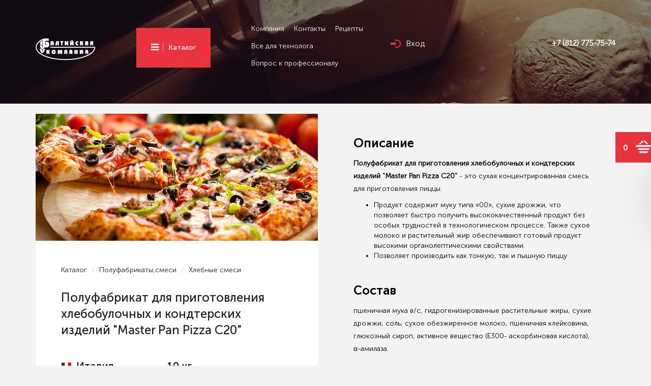

--- FILE ---
content_type: text/html; charset=UTF-8
request_url: http://b-k.spb.ru/catalog/polufabrikaty-smesi/khlebnye-smesi/polufabrikat-dlya-prigotovleniya-khlebobulochnykh-i-kondterskikh-izdeliy-master-pan-pizza-s20/
body_size: 9903
content:
<!DOCTYPE html>
<html lang="en">
<head>
    <meta charset="utf-8">
    <meta http-equiv="X-UA-Compatible" content="IE=edge">
    <meta name="description" content="">
    <meta name="author" content="">
    
    <title>Полуфабрикат для приготовления хлебобулочных и кондтерских изделий &quot;Master Pan Pizza С20&quot;</title>
    
    
    <meta http-equiv="Content-Type" content="text/html; charset=UTF-8" />
<meta name="robots" content="index, follow" />
<script type="text/javascript" data-skip-moving="true">(function(w, d, n) {var cl = "bx-core";var ht = d.documentElement;var htc = ht ? ht.className : undefined;if (htc === undefined || htc.indexOf(cl) !== -1){return;}var ua = n.userAgent;if (/(iPad;)|(iPhone;)/i.test(ua)){cl += " bx-ios";}else if (/Android/i.test(ua)){cl += " bx-android";}cl += (/(ipad|iphone|android|mobile|touch)/i.test(ua) ? " bx-touch" : " bx-no-touch");cl += w.devicePixelRatio && w.devicePixelRatio >= 2? " bx-retina": " bx-no-retina";var ieVersion = -1;if (/AppleWebKit/.test(ua)){cl += " bx-chrome";}else if ((ieVersion = getIeVersion()) > 0){cl += " bx-ie bx-ie" + ieVersion;if (ieVersion > 7 && ieVersion < 10 && !isDoctype()){cl += " bx-quirks";}}else if (/Opera/.test(ua)){cl += " bx-opera";}else if (/Gecko/.test(ua)){cl += " bx-firefox";}if (/Macintosh/i.test(ua)){cl += " bx-mac";}ht.className = htc ? htc + " " + cl : cl;function isDoctype(){if (d.compatMode){return d.compatMode == "CSS1Compat";}return d.documentElement && d.documentElement.clientHeight;}function getIeVersion(){if (/Opera/i.test(ua) || /Webkit/i.test(ua) || /Firefox/i.test(ua) || /Chrome/i.test(ua)){return -1;}var rv = -1;if (!!(w.MSStream) && !(w.ActiveXObject) && ("ActiveXObject" in w)){rv = 11;}else if (!!d.documentMode && d.documentMode >= 10){rv = 10;}else if (!!d.documentMode && d.documentMode >= 9){rv = 9;}else if (d.attachEvent && !/Opera/.test(ua)){rv = 8;}if (rv == -1 || rv == 8){var re;if (n.appName == "Microsoft Internet Explorer"){re = new RegExp("MSIE ([0-9]+[\.0-9]*)");if (re.exec(ua) != null){rv = parseFloat(RegExp.$1);}}else if (n.appName == "Netscape"){rv = 11;re = new RegExp("Trident/.*rv:([0-9]+[\.0-9]*)");if (re.exec(ua) != null){rv = parseFloat(RegExp.$1);}}}return rv;}})(window, document, navigator);</script>


<link href="/bitrix/cache/css/s1/bc_others/kernel_main/kernel_main.css?170006001448075" type="text/css"  rel="stylesheet" />
<link href="http://netdna.bootstrapcdn.com/font-awesome/4.2.0/css/font-awesome.min.css" type="text/css"  rel="stylesheet" />
<link href="/bitrix/cache/css/s1/bc_others/page_4fde7ada39e6b46a60b2a4ffb6452ee1/page_4fde7ada39e6b46a60b2a4ffb6452ee1.css?170006089913734" type="text/css"  rel="stylesheet" />
<link href="/bitrix/cache/css/s1/bc_others/template_d75219a714bdaaa9671d750581fbf5be/template_d75219a714bdaaa9671d750581fbf5be.css?1700059979230851" type="text/css"  data-template-style="true"  rel="stylesheet" />



<link rel="shortcut icon" href="/local/templates/bc_others/favicon.ico">



        
</head>
<body>    
        <div class="page-header">
        <div class="container">
            <a href="/" class="logo"></a>
            <div class="catalog-button">
                <a href="#" class="btn btn-default" data-toggle="modal" data-target="#catalog_modal">Каталог</a>
            </div>
            <div class="header-menu">
                	<a href="/about/">Компания</a>
	
	<a href="/contacts/">Контакты</a>
	
	<a href="/recipes/">Рецепты</a>
	
	<a href="/technologist/">Все для технолога</a>
	
	<a href="/questions/">Вопрос к профессионалу</a>
	
            </div>           
            <div class="user-auth">
                                    <a href="#" class="logout" data-toggle="modal" data-target="#authModal">Вход</a>
                            </div>
            <div class="user-menu">
                                   
			<span class='phone'>
			 +7 (812) 775-75-74     
			</span>
                            </div>                
        </div>
    </div>        
    <div class="content">
                <div class="basket_line">
            <div class="line">
                <span class="num">0</span>
                <a href="/personal/basket/">Перейти в корзину</a>
            </div>
            <div class="basket_line_box">
                <div class="overflow">
                    Вы еще не добавили ни один товар в корзину                                                                      
                </div>
            </div>
        </div>
        
    <div class="container">
    <div class="catalog-detail" id="">
        <div class="row">
            <div class="col-lg-4 col-md-6 col-xs-6">
                <div class="item_block">
                    <div class="item">
                                                    <div class="pic" style="background-image:url(/upload/resize_cache/iblock/be9/555_250_2/be9ea41b361037ded32f609455e7e6a6.jpg);"></div>
                                                <div class="content_block_50">
                            <ol class="breadcrumb">
                                <li><a href="/catalog/">Каталог</a></li>
                                                                                                            <li><a href="/catalog/polufabrikaty-smesi/">Полуфабрикаты,смеси</a></li>
                                                                                                                                                <li class="active"><a href="/catalog/polufabrikaty-smesi/khlebnye-smesi/">Хлебные смеси</a></li>
                                                                                                </ol>
                            <h1>
                                Полуфабрикат для приготовления хлебобулочных и кондтерских изделий &quot;Master Pan Pizza С20&quot;                            </h1>
                            <div class="country">
                                                                    <div class="img-thumbnail flag flag-icon-background flag-icon-it"></div> Италия                                                                <span class="weight">10 кг</span>
                            </div>
                                                            <div class="сompare">
                                                                            <a href="#add2basket" data-id="969" class="btn btn-default pull-left slide2basket add2basket"><i>+</i> В корзину</a>
                                                                                <div class="checkbox checkbox-default pull-left ">
                                            <input type="checkbox" class="compare_this" id="checkbox969" data-id="969">
                                            <label for="checkbox969">Сравнить <span>(0)</span></label>
                                        </div>
                                                                    </div>
                                                    </div>
                    </div>
                </div>
            </div>
            <div class="col-lg-8 col-md-6  col-xs-6">
                <div class="description">
                    <div class="row">
                                                                                                    <div class="col-lg-12 col-md-12">
                                                                    
                                    <div class="prop">
                                        <div class="title">Описание</div>
                                        <p><b>Полуфабрикат для приготовления хлебобулочных и кондтерских изделий "Master Pan Pizza С20"</b> - это сухая концентрированная смесь для приготовления пиццы.<br>
<ul>
	<li>Продукт содержит муку типа «00», сухие дрожжи, что позволяет быстро получить высококачественный продукт без особых трудностей в технологическом процессе. Также сухое молоко и растительный жир обеспечивают готовый продукт высокими органолептическими свойствами.<br>
 </li>
	<li>Позволяет производить как тонкую, так и пышную пиццу<br>
 </li>
</ul></p>
                                    </div>
                                                            </div>
                                                    <div class="col-lg-12 col-md-12">
                                                                    
                                    <div class="prop">
                                        <div class="title">Состав</div>
                                        <p>пшеничная мука в/с, гидрогенизированные растительные жиры, сухие дрожжи, соль, сухое обезжиренное молоко, пшеничная клейковина, глюкозный сироп, активное вещество (Е300- аскорбиновая кислота), α-амилаза.</p>
                                    </div>
                                                            </div>
                                                    <div class="col-lg-12 col-md-12">
                                                                    
                                    <div class="prop">
                                        <div class="title">Упаковка</div>
                                        <p>Крафт-мешок, масса нетто 10 кг</p>
                                    </div>
                                                            </div>
                                                    <div class="col-lg-12 col-md-12">
                                                                    
                                    <div class="prop">
                                        <div class="title">Физикохимические и микробиологические показатели</div>
                                        <p><br>
<table border="1" cellspacing="0" cellpadding="0">
<tbody>
<tr>
	<td>
		 ед. измер.
	</td>
	<td>
		 значение
	</td>
</tr>
<tr>
	<td>
		 Влажность
	</td>
	<td>
		 %
	</td>
	<td>
		 6-9<br>
 <br>
	</td>
</tr>
</tbody>
</table>
 <br></p>
                                    </div>
                                                            </div>
                                            </div>
                    <div class="row more hidden">
                                                    <div class="col-lg-12 col-md-12">
                                                                                                        <div class="prop">
                                        <div class="title">Пищевая ценность на 100гр</div>

                                        <p>434 кКал</p>
                                    </div>
                                                            </div>
                                                    <div class="col-lg-12 col-md-12">
                                                                                                        <div class="prop">
                                        <div class="title">Преимущества использования</div>

                                        <p>Используя хлебопекарные смеси, вы сможете избежать длительного технологического процесса, при этом получать хлеб постоянного качества с изумительным вкусом, соответствующей изделию структурой мякиша и золотистой хрустящей корочкой. Использование хлебных смесей очень удобно для небольших пекарен, ресторанов и кафе, так как может использоваться для производства хлебов методом глубокой заморозки.</p>
                                    </div>
                                                            </div>
                                                    <div class="col-lg-12 col-md-12">
                                                                                                        <div class="prop">
                                        <div class="title">Способы использования</div>

                                        <p><p>
	 Смесь для приготовления итальянской (тонкой) пиццы, 20% концентрации.
</p>
<p>
	 Используется для производства и с применением метода глубокой заморозки.
</p>
<ul>
	<li>Мастер Пан Пицца С20 - 200 гр.</li>
	<li>мука - 800 гр.</li>
	<li>вода - 600 гр.</li>
</ul></p>
                                    </div>
                                                            </div>
                                                    <div class="col-lg-12 col-md-12">
                                                                                                        <div class="prop">
                                        <div class="title">Дозировка</div>

                                        <p>концентрат 20 %</p>
                                    </div>
                                                            </div>
                                                    <div class="col-lg-12 col-md-12">
                                                                                                        <div class="prop">
                                        <div class="title">Хранение</div>

                                        <p>12 месяцев.</p>
                                    </div>
                                                            </div>
                                                    <div class="col-lg-12 col-md-12">
                                                                                                        <div class="prop">
                                        <div class="title">Производитель</div>

                                        <p>Master Martini.</p>
                                    </div>
                                                            </div>
                                            </div>
                                            <div class="more text-center">
                            <a href="#" class="showmoredescription">
                                Показать все<br /> <span class="glyphicon glyphicon-menu-down"></span>
                            </a>
                        </div>
                        <div class="more text-center hidden">
                            <a href="#" class="showmoredescription">
                                <span class="glyphicon glyphicon-menu-up"></span><br />
                                Скрыть                            </a>
                        </div>
                                    </div>
            </div>
        </div>
    </div>
</div>

<Br /><Br />

<div class="container">      
    <h1>Возможно, вас так же заинтересует</h1>
    <div class="catalog-list catalog-list-recommend">
    <div class="row">
                        <div class="item_block">
                    <div class="item">
                        <a class="absolute_link" href="/catalog/dekor/kunzhut/" ></a>
                        <div class="pic">
                                                            <img src="/upload/resize_cache/iblock/77b/268_88_2/77bbfa2affe83fc2bfe2e6e2abbe8a3b.jpg">
                                                    </div>
                        <div class="text">
                            <div class="prop">
                                <div class="name"><a href="javascript:void(0)" target="_blank" title="Кунжут">Кунжут</a></div>
                                <div class="country">
                                                                            <div class="img-thumbnail flag flag-icon-background flag-icon-in"></div>
                                        Индия                                                                        <span class="weight">25 кг</span>
                                </div>
                                <div class="country">
                                                                                                        </div>
                                                                                            </div>

                                                    </div>
                    </div>
                </div>
                                                <div class="item_block">
                    <div class="item">
                        <a class="absolute_link" href="/catalog/fruktovye_pripasy/makovaya-nachinka/" ></a>
                        <div class="pic">
                                                            <img src="/upload/resize_cache/iblock/917/268_88_2/9172e8dc1095c30353c72b6e3f605b4e.jpg">
                                                    </div>
                        <div class="text">
                            <div class="prop">
                                <div class="name"><a href="javascript:void(0)" target="_blank" title="Маковая начинка">Маковая начинка</a></div>
                                <div class="country">
                                                                            <div class="img-thumbnail flag flag-icon-background flag-icon-ru"></div>
                                        Россия                                                                        <span class="weight">15 кг</span>
                                </div>
                                <div class="country">
                                                                                                        </div>
                                                                                            </div>

                                                    </div>
                    </div>
                </div>
                                                <div class="item_block">
                    <div class="item">
                        <a class="absolute_link" href="/catalog/dekor/mastika-dlya-modelirovaniya-pasta-di-tsukkero/pasta-di-tsukkero-zheltaya/" ></a>
                        <div class="pic">
                                                            <img src="/upload/resize_cache/iblock/581/268_88_2/581b2870d8b82d31f924d57e16d56c8c.jpg">
                                                    </div>
                        <div class="text">
                            <div class="prop">
                                <div class="name"><a href="javascript:void(0)" target="_blank" title="Паста ди Цуккеро да Моделладжо для моделирования &quot;Желтая&quot;">Паста ди Цуккеро да Моделладжо для моделирования &quot;Желтая&quot;</a></div>
                                <div class="country">
                                                                            <div class="img-thumbnail flag flag-icon-background flag-icon-it"></div>
                                        Италия                                                                        <span class="weight">8 кг</span>
                                </div>
                                <div class="country">
                                                                                                        </div>
                                                                                            </div>

                                                    </div>
                    </div>
                </div>
                                                <div class="item_block">
                    <div class="item">
                        <a class="absolute_link" href="/catalog/dekor/mastika-dlya-obtyazhki-pasta-di-tsukkero/pasta-di-tsukkero-dlya-obtyazhki-krasnaya-/" ></a>
                        <div class="pic">
                                                            <img src="/upload/resize_cache/iblock/884/268_88_2/884f74ecbcc7f809886ffc5c62846209.jpg">
                                                    </div>
                        <div class="text">
                            <div class="prop">
                                <div class="name"><a href="javascript:void(0)" target="_blank" title="Паста ди Цуккеро да Копертура для обтяжки &quot;Красная&quot; ">Паста ди Цуккеро да Копертура для обтяжки &quot;Красная&quot; </a></div>
                                <div class="country">
                                                                            <div class="img-thumbnail flag flag-icon-background flag-icon-it"></div>
                                        Италия                                                                        <span class="weight">8 кг</span>
                                </div>
                                <div class="country">
                                                                                                        </div>
                                                                                            </div>

                                                    </div>
                    </div>
                </div>
                                                <div class="item_block">
                    <div class="item">
                        <a class="absolute_link" href="/catalog/maslo_zhirovaya_gruppa/margarin-dlya-sloenogo-testa/margarin-dlya-sloenogo-testa-m526n-5-2-ekolin/" ></a>
                        <div class="pic">
                                                            <img src="/upload/resize_cache/iblock/cb4/268_88_2/cb40492edd5ff6846363264f07787cf5.jpg">
                                                    </div>
                        <div class="text">
                            <div class="prop">
                                <div class="name"><a href="javascript:void(0)" target="_blank" title="Маргарин для слоеного теста М526Н 5*2 (эколин)">Маргарин для слоеного теста М526Н 5*2 (эколин)</a></div>
                                <div class="country">
                                                                            <div class="img-thumbnail flag flag-icon-background flag-icon-ru"></div>
                                        Россия                                                                        <span class="weight">10 кг</span>
                                </div>
                                <div class="country">
                                                                                                        </div>
                                                                                            </div>

                                                    </div>
                    </div>
                </div>
                                                <div class="item_block">
                    <div class="item">
                        <a class="absolute_link" href="/catalog/pryanosti_cpetsii_razrykhliteli/sakharnaya-pudra-termostabilnaya/" ></a>
                        <div class="pic">
                                                            <img src="/upload/resize_cache/iblock/32d/268_88_2/32d1f42f6c7d11b5ebf3aebe1847ba57.jpg">
                                                    </div>
                        <div class="text">
                            <div class="prop">
                                <div class="name"><a href="javascript:void(0)" target="_blank" title="Сахарная пудра (термостабильная)">Сахарная пудра (термостабильная)</a></div>
                                <div class="country">
                                                                            <div class="img-thumbnail flag flag-icon-background flag-icon-ru"></div>
                                        Россия                                                                        <span class="weight">10 кг</span>
                                </div>
                                <div class="country">
                                                                                                        </div>
                                                                                            </div>

                                                    </div>
                    </div>
                </div>
                                                <div class="item_block">
                    <div class="item">
                        <a class="absolute_link" href="/catalog/maslo_zhirovaya_gruppa/zhir-frityurnyy/zhir-frityurnyy-k601/" ></a>
                        <div class="pic">
                                                            <img src="/upload/resize_cache/iblock/23a/268_88_2/23a912a36e3546fa49c91b1fbe754640.jpg">
                                                    </div>
                        <div class="text">
                            <div class="prop">
                                <div class="name"><a href="javascript:void(0)" target="_blank" title="Жир хлебопекарный жидкий К601">Жир хлебопекарный жидкий К601</a></div>
                                <div class="country">
                                                                            <div class="img-thumbnail flag flag-icon-background flag-icon-ru"></div>
                                        Россия                                                                        <span class="weight">10 кг</span>
                                </div>
                                <div class="country">
                                                                                                        </div>
                                                                                            </div>

                                                    </div>
                    </div>
                </div>
                                                <div class="item_block">
                    <div class="item">
                        <a class="absolute_link" href="/catalog/sukhofrukty/chernosliv/" ></a>
                        <div class="pic">
                                                            <img src="/upload/resize_cache/iblock/c55/268_88_2/c5590d44ae827faa03b9c3c00f861fa2.jpg">
                                                    </div>
                        <div class="text">
                            <div class="prop">
                                <div class="name"><a href="javascript:void(0)" target="_blank" title="Чернослив">Чернослив</a></div>
                                <div class="country">
                                                                            <div class="img-thumbnail flag flag-icon-background flag-icon-ar"></div>
                                        Аргентина                                                                        <span class="weight">10 кг</span>
                                </div>
                                <div class="country">
                                                                                                        </div>
                                                                                            </div>

                                                    </div>
                    </div>
                </div>
                                                <div class="item_block">
                    <div class="item">
                        <a class="absolute_link" href="/catalog/kakao_produktsiya/shokolad-monetki/glazur-konditerskaya-svetlaya-diski/" ></a>
                        <div class="pic">
                                                            <img src="/upload/resize_cache/iblock/19e/268_88_2/19e70ebe95caf545e7f970881f48e45b.jpg">
                                                    </div>
                        <div class="text">
                            <div class="prop">
                                <div class="name"><a href="javascript:void(0)" target="_blank" title="Глазурь Кондитерская Светлая Диски">Глазурь Кондитерская Светлая Диски</a></div>
                                <div class="country">
                                                                            <div class="img-thumbnail flag flag-icon-background flag-icon-ru"></div>
                                        Россия                                                                        <span class="weight">25 кг</span>
                                </div>
                                <div class="country">
                                                                                                        </div>
                                                                                            </div>

                                                    </div>
                    </div>
                </div>
                                                <div class="item_block">
                    <div class="item">
                        <a class="absolute_link" href="/catalog/fruktovye_pripasy/limon/nachinka-det-limon-termostabilnaya-odoevskie-konservy/" ></a>
                        <div class="pic">
                                                            <img src="/upload/resize_cache/iblock/320/268_88_2/32075a0c5ce966f631ae5476d1b4a835.jpeg">
                                                    </div>
                        <div class="text">
                            <div class="prop">
                                <div class="name"><a href="javascript:void(0)" target="_blank" title="Начинка ДЭТ Лимон ">Начинка ДЭТ Лимон </a></div>
                                <div class="country">
                                                                            <div class="img-thumbnail flag flag-icon-background flag-icon-ru"></div>
                                        Россия                                                                        <span class="weight">13 кг</span>
                                </div>
                                <div class="country">
                                                                                                        </div>
                                                                                            </div>

                                                    </div>
                    </div>
                </div>
                                    </div>
</div>


	
</div> <br>  
            </div>    
    <footer class="footer">
        <div class="container"> 
            <div class="row">
                <div class="col-xs-9">
                    © b-k.spb.ru, 2026                          
                </div>
                <div class="col-xs-3">
                                            
                </div>
            </div>
        </div>
    </footer>
    <div class="modal fade" id="catalog_modal" tabindex="-1" role="dialog">
        <div class="modal-dialog">
            <div class="maxcontainer">
                <div class="content">                                                      
                    <div class="pull-right">
                        <div class="closes" data-dismiss="modal" ><span>&times;</span></div>                                                        
                    </div>
                    <div class="search pull-left">
                        <form action="/catalog/">
                            <input name="q" type="text" class="form-control" placeholder="Наименование или артикул">
                            <input type="submit" value="">
                        </form>
                    </div>                   
                    <div class="clearfix"></div>
                                        <div class="catalog_menu">
    <div class="row">
        <div class="col-xs-2 text-center">
            <div class="ico">
                <a href="/catalog/drozhzhi/" ><img src="/upload/uf/a73/a73e031d4238f31d52a37ce628ad1ea4.svg" /></a>
            </div>
            <a href="/catalog/drozhzhi/" class="catalog_ico bread">Дрожжи</a>
        </div>		
        <div class="col-xs-2 text-center">
            <div class="ico">
                <a href="/catalog/uluchshiteli/" ><img src="/upload/uf/420/4205721233c72a9e7a51a15b78e9692d.svg" /></a>
            </div>
            <a href="/catalog/uluchshiteli/" class="catalog_ico bread">Улучшители</a>
        </div>		
        <div class="col-xs-2 text-center">
            <div class="ico">
                <a href="/catalog/maslo_zhirovaya_gruppa/" ><img src="/upload/uf/8ae/8aed34ab4f626782841e36dfebddddb7.svg" /></a>
            </div>
            <a href="/catalog/maslo_zhirovaya_gruppa/" class="catalog_ico bread">Масло-жировая группа</a>
        </div>		
        <div class="col-xs-2 text-center">
            <div class="ico">
                <a href="/catalog/fruktovye_pripasy/" ><img src="/upload/uf/5da/5da3b25c93171b1d1b61358c7b5030ba.svg" /></a>
            </div>
            <a href="/catalog/fruktovye_pripasy/" class="catalog_ico bread">Начинки</a>
        </div>		
        <div class="col-xs-2 text-center">
            <div class="ico">
                <a href="/catalog/sukhofrukty/" ><img src="/upload/uf/80e/80e6bcca4579375fb3f336ac65920b2a.svg" /></a>
            </div>
            <a href="/catalog/sukhofrukty/" class="catalog_ico bread">Сухофрукты,орехи</a>
        </div>		
        <div class="col-xs-2 text-center">
            <div class="ico">
                <a href="/catalog/semena/" ><img src="/upload/uf/f9a/f9a4a9d3528612de74de19e4382b6f59.svg" /></a>
            </div>
            <a href="/catalog/semena/" class="catalog_ico bread">Семена</a>
        </div>		
        <div class="col-xs-2 text-center">
            <div class="ico">
                <a href="/catalog/kakao_produktsiya/" ><img src="/upload/uf/5be/5bea682e089d7a77df2699b9a9fd261e.svg" /></a>
            </div>
            <a href="/catalog/kakao_produktsiya/" class="catalog_ico bread">Какао продукция</a>
        </div>		
        <div class="col-xs-2 text-center">
            <div class="ico">
                <a href="/catalog/krakhmalloprodukty/" ><img src="/upload/uf/5b6/5b6b79a8a544e6871fcbd52e4c6f6370.svg" /></a>
            </div>
            <a href="/catalog/krakhmalloprodukty/" class="catalog_ico bread">Крахмаллопродукты</a>
        </div>		
        <div class="col-xs-2 text-center">
            <div class="ico">
                <a href="/catalog/molochnaya_gruppa/" ><img src="/upload/uf/cd9/cd9df8f59014ec1485804e1b666f81b3.svg" /></a>
            </div>
            <a href="/catalog/molochnaya_gruppa/" class="catalog_ico bread">Молочная группа</a>
        </div>		
        <div class="col-xs-2 text-center">
            <div class="ico">
                <a href="/catalog/dekor/" ><img src="/upload/uf/bb9/bb97f5e4df5b6377f70698b9b95f6766.svg" /></a>
            </div>
            <a href="/catalog/dekor/" class="catalog_ico bread">Декор</a>
        </div>		
        <div class="col-xs-2 text-center">
            <div class="ico">
                <a href="/catalog/pryanosti_cpetsii_razrykhliteli/" ><img src="/upload/uf/f75/f75145f54d2a067ba9f966b75f3b535c.svg" /></a>
            </div>
            <a href="/catalog/pryanosti_cpetsii_razrykhliteli/" class="catalog_ico bread">Пищевые добавки,пряности, cпеции</a>
        </div>		
        <div class="col-xs-2 text-center">
            <div class="ico">
                <a href="/catalog/dopolnitelnye-ingredienty/" ><img src="/upload/uf/c46/c46f726909bc9eb7d38dab121d77e251.svg" /></a>
            </div>
            <a href="/catalog/dopolnitelnye-ingredienty/" class="catalog_ico bread">Консерванты, эмульгаторы</a>
        </div>		
        <div class="col-xs-2 text-center">
            <div class="ico">
                <a href="/catalog/polufabrikaty-smesi/" ><img src="/upload/uf/4bb/4bb29c7cbc5541b2d58114351afd6903.svg" /></a>
            </div>
            <a href="/catalog/polufabrikaty-smesi/" class="catalog_ico bread">Полуфабрикаты,смеси</a>
        </div>		
        <div class="col-xs-2 text-center">
            <a href="/catalog/" class="catalog_ico goto">Перейти в каталог</a>
        </div>
    </div>
</div>
 
                </div>
            </div> 
        </div>
    </div>
    <div class="modal fade" id="authModal" tabindex="-1" role="dialog">
        <div class="modal-dialog">
            <div class="modal-content">
                <div class="closes" data-dismiss="modal"><span>×</span></div>                
                <div class="modal-body">                
                    <div class="ajax_form">
        <div class="title">Вход</div>
        
    
    <form name="system_auth_form6zOYVN" method="post" target="_top" action="/auth/?login=yes">            
                <input type="hidden" name="backurl" value="/catalog/polufabrikaty-smesi/khlebnye-smesi/polufabrikat-dlya-prigotovleniya-khlebobulochnykh-i-kondterskikh-izdeliy-master-pan-pizza-s20/" />
                    <input type="hidden" name="sessid" id="sessid_5" value="53c0e4fd515ef4205e2548c2168fdadc" />            <input type="hidden" name="AUTH_FORM" value="Y" />
            <input type="hidden" name="TYPE" value="AUTH" />
            <div class="form-group">            
                <input type="text" class="form-control" placeholder="Логин" name="USER_LOGIN" maxlength="255" value="" />
            </div>            
            <div class="form-group end">
                <input class="form-control" placeholder="Пароль" type="password" name="USER_PASSWORD" maxlength="255" />
            </div>                        
            <div class="form-group">
                <input type="checkbox" id="USER_REMEMBER" name="USER_REMEMBER" value="Y" />
                <label for="USER_REMEMBER">&nbsp;Запомнить меня на этом компьютере</label>                
            </div>     
                       
            <div class="form-group text-center">
                <input type="hidden" value="Войти" name="Login" /> 
                <input type="submit" class="btn btn-default" name="Login" value="Войти"/>
            </div>
            <div class="form-group">
                            <noindex>                    
                    <a class="forget" style="margin:0px;font-size:14px;" href="/catalog/polufabrikaty-smesi/khlebnye-smesi/polufabrikat-dlya-prigotovleniya-khlebobulochnykh-i-kondterskikh-izdeliy-master-pan-pizza-s20/?forgot_password=yes&amp;backurl=%2Fcatalog%2Fpolufabrikaty-smesi%2Fkhlebnye-smesi%2Fpolufabrikat-dlya-prigotovleniya-khlebobulochnykh-i-kondterskikh-izdeliy-master-pan-pizza-s20%2F" rel="nofollow">Забыли свой пароль?</a>                                        
                </noindex>
                        <br />
            <a class="" href="/catalog/polufabrikaty-smesi/khlebnye-smesi/polufabrikat-dlya-prigotovleniya-khlebobulochnykh-i-kondterskikh-izdeliy-master-pan-pizza-s20/?register=yes&amp;backurl=%2Fcatalog%2Fpolufabrikaty-smesi%2Fkhlebnye-smesi%2Fpolufabrikat-dlya-prigotovleniya-khlebobulochnykh-i-kondterskikh-izdeliy-master-pan-pizza-s20%2F" rel="nofollow">Регистрация</a>      
            </div>
    </form>
                    
    </div>
 
                </div>
            </div>
        </div>
    </div>
<!-- Yandex.Metrika counter -->  <noscript><div><img src="https://mc.yandex.ru/watch/41864409" style="position:absolute; left:-9999px;" alt="" /></div></noscript> <!-- /Yandex.Metrika counter -->
<script type="text/javascript">if(!window.BX)window.BX={message:function(mess){if(typeof mess=='object') for(var i in mess) BX.message[i]=mess[i]; return true;}};</script>
<script type="text/javascript">(window.BX||top.BX).message({'JS_CORE_LOADING':'Загрузка...','JS_CORE_NO_DATA':'- Нет данных -','JS_CORE_WINDOW_CLOSE':'Закрыть','JS_CORE_WINDOW_EXPAND':'Развернуть','JS_CORE_WINDOW_NARROW':'Свернуть в окно','JS_CORE_WINDOW_SAVE':'Сохранить','JS_CORE_WINDOW_CANCEL':'Отменить','JS_CORE_WINDOW_CONTINUE':'Продолжить','JS_CORE_H':'ч','JS_CORE_M':'м','JS_CORE_S':'с','JSADM_AI_HIDE_EXTRA':'Скрыть лишние','JSADM_AI_ALL_NOTIF':'Показать все','JSADM_AUTH_REQ':'Требуется авторизация!','JS_CORE_WINDOW_AUTH':'Войти','JS_CORE_IMAGE_FULL':'Полный размер'});</script>
<script type="text/javascript">(window.BX||top.BX).message({'LANGUAGE_ID':'ru','FORMAT_DATE':'DD.MM.YYYY','FORMAT_DATETIME':'DD.MM.YYYY HH:MI:SS','COOKIE_PREFIX':'BITRIX_SM','SERVER_TZ_OFFSET':'10800','SITE_ID':'s1','SITE_DIR':'/','USER_ID':'','SERVER_TIME':'1769750301','USER_TZ_OFFSET':'0','USER_TZ_AUTO':'Y','bitrix_sessid':'53c0e4fd515ef4205e2548c2168fdadc'});</script><script type="text/javascript" src="/bitrix/cache/js/s1/bc_others/kernel_main/kernel_main.js?1700061867277796"></script>
<script type="text/javascript" src="//code.jquery.com/jquery-1.12.0.min.js"></script>
<script type="text/javascript" src="//code.jquery.com/jquery-migrate-1.2.1.min.js"></script>
<script type="text/javascript">BX.setJSList(['/bitrix/js/main/core/core.js?170005870470997','/bitrix/js/main/core/core_ajax.js?170005870420978','/bitrix/js/main/json/json2.min.js?17000587043467','/bitrix/js/main/core/core_ls.js?17000587047365','/bitrix/js/main/session.js?17000587042511','/bitrix/js/main/core/core_window.js?170005870474754','/bitrix/js/main/core/core_popup.js?170005870431170','/bitrix/js/main/core/core_date.js?170005870434276','/bitrix/js/main/utils.js?170005870419858','/bitrix/js/main/core/core_fx.js?17000587049592','/local/templates/bc_others/components/bitrix/news.list/recipe-list/script.js?1700058700617','/local/templates/bc_others/js/slick-1.6.0/slick/slick.min.js?170005870041953','/local/templates/bc_others/js/bootstrap.min.js?170005870036868','/local/templates/bc_others/js/script.js?170005870033174','/local/templates/bc_others/js/jquery.inputmask.js?1700058700122150']); </script>
<script type="text/javascript">BX.setCSSList(['/bitrix/js/main/core/css/core.css?17000587042854','/bitrix/js/main/core/css/core_popup.css?170005870433075','/bitrix/js/main/core/css/core_date.css?17000587049689','/local/templates/bc_others/components/bitrix/catalog/catalog/style.css?17000587001949','/local/templates/bc_others/components/bitrix/catalog/catalog/bitrix/catalog.element/.default/styles.css?1700058700782','/local/templates/bc_others/components/bitrix/news.list/recipe-list/style.css?17000587001044','/local/templates/bc_others/js/slick-1.6.0/slick/slick.css?17000587001729','/local/templates/bc_others/js/slick-1.6.0/slick/slick-theme.css?17000587003145','/local/templates/bc_others/components/bitrix/catalog/catalog/bitrix/catalog.section/recommend/style.css?17000587003483','/local/templates/bc_others/css/bootstrap.min.css?1700058700122280','/local/templates/bc_others/css/checkbox.css?17000587008910','/local/templates/bc_others/css/style.css?170005870047734','/local/templates/bc_others/css/flag-icon.min.css?170005870033205','/local/templates/bc_others/components/bitrix/sale.basket.basket.small/basket_line/style.css?1700058700329','/local/templates/bc_others/styles.css?170005870092','/local/templates/bc_others/template_styles.css?1700058700731']); </script>
<script type="text/javascript">
					(function () {
						"use strict";

						var counter = function ()
						{
							var cookie = (function (name) {
								var parts = ("; " + document.cookie).split("; " + name + "=");
								if (parts.length == 2) {
									try {return JSON.parse(decodeURIComponent(parts.pop().split(";").shift()));}
									catch (e) {}
								}
							})("BITRIX_CONVERSION_CONTEXT_s1");

							if (! cookie || cookie.EXPIRE < BX.message("SERVER_TIME"))
							{
								var request = new XMLHttpRequest();
								request.open("POST", "/bitrix/tools/conversion/ajax_counter.php", true);
								request.setRequestHeader("Content-type", "application/x-www-form-urlencoded");
								request.send(
									"SITE_ID="      + encodeURIComponent(BX.message("SITE_ID")) + "&" +
									"sessid="       + encodeURIComponent(BX.bitrix_sessid())    + "&" +
									"HTTP_REFERER=" + encodeURIComponent(document.referrer)
								);
							}
						};

						if (window.frameRequestStart === true)
							BX.addCustomEvent("onFrameDataReceived", counter);
						else
							BX.ready(counter);
					})();
				</script>
<script type="text/javascript" src="/bitrix/cache/js/s1/bc_others/template_ec5a5ef0475451183e3652eb3e87d779/template_ec5a5ef0475451183e3652eb3e87d779.js?1700059979193043"></script>
<script type="text/javascript" src="/bitrix/cache/js/s1/bc_others/page_c895a75fd48e554304dbfc96a4ec45c5/page_c895a75fd48e554304dbfc96a4ec45c5.js?170006089943272"></script>

<script>    
$(function(){    
    });
</script><script>    
$(function(){
    compare_count = 0;
    });
</script><script>
        function success_authorize(a,b)
        {
            if (!b)
            {                                
                location.reload();                
            }
        }
    </script><script type="text/javascript">
                try{document.form_auth.USER_LOGIN.focus();}catch(e){}
            </script><script type="text/javascript"> (function (d, w, c) { (w[c] = w[c] || []).push(function() { try { w.yaCounter41864409 = new Ya.Metrika({ id:41864409, clickmap:true, trackLinks:true, accurateTrackBounce:true, webvisor:true }); } catch(e) { } }); var n = d.getElementsByTagName("script")[0], s = d.createElement("script"), f = function () { n.parentNode.insertBefore(s, n); }; s.type = "text/javascript"; s.async = true; s.src = "https://mc.yandex.ru/metrika/watch.js"; if (w.opera == "[object Opera]") { d.addEventListener("DOMContentLoaded", f, false); } else { f(); } })(document, window, "yandex_metrika_callbacks"); </script></body>
</html>

--- FILE ---
content_type: text/css
request_url: http://b-k.spb.ru/bitrix/cache/css/s1/bc_others/page_4fde7ada39e6b46a60b2a4ffb6452ee1/page_4fde7ada39e6b46a60b2a4ffb6452ee1.css?170006089913734
body_size: 3428
content:


/* Start:/local/templates/bc_others/components/bitrix/catalog/catalog/style.css?17000587001949*/
.catalog-detail .pic {
    overflow: hidden; 
    height: 250px;
    background-size: cover;
    background-position: 50% 50%;
}
.catalog-detail .pic img {width:100%;}
/*.catalog-list .item_block,
.catalog-list .item,
.absolute_link
{
    width: 250px !important;
}
.catalog-list .item:hover .pic {
    height: 130px !important;
}
.catalog-list .item,.catalog-list .item_block {
    height: 340px !important;
}
.catalog-list .item .pic {
    height: 120px !important;
    width: 300px !important;
}
.catalog-list .item .pic img {
    width: 300px !important;
}
.catalog-list .item:hover {
    width: 280px !important;
    height:450px !important;
}
.catalog-list .item .text {
    padding: 20px !important;
}
.catalog-list .item:hover .text {
    padding-left: 30px !important;
}
.catalog-list .item:hover .сompare {
    margin-left: -40px !important;
    margin-top: 27px !important;
    height: 70px !important;
}
.catalog-list .сompare .checkbox {
    padding-top: 16px !important;
}
.btn {
    padding: 24px 28px !important;
}
.catalog-list .сompare {
    margin: 0px -20px !important;
}
.catalog-detail .pic {
    overflow: hidden; 
    height: 250px;
    background-size: cover;
    background-position: 50% 50%;
}
.catalog-detail .pic img {width:100%;}
.grid{}
.grid .bx_content_section{
	margin-bottom: 15px;
}
.grid .bx_sidebar{
	margin-bottom: 15px;
}


.grid2x1{}
.grid2x1 .bx_content_section{
	float: left;
	width: 66%;
	margin-bottom: 15px;
}
.grid2x1 .bx_sidebar{
	float: right;
	width: 33%;
	margin-bottom: 15px;
	padding-left: 5%;
	-webkit-box-sizing:border-box;
	-moz-box-sizing:border-box;
	box-sizing:border-box;
}
@media (max-width:960px){
	.grid2x1 .bx_sidebar{
		padding-left: 4%;
	}
}
@media (max-width:640px) {
	.grid2x1 .bx_content_section,
	.grid2x1 .bx_sidebar{
		width: 100%;
		float: none;
	}
	.grid2x1 .bx_sidebar{
		padding-left: 3%;
	}
}
@media (max-width:479px){
	.grid2x1 .bx_sidebar{
		padding-left: 1%;
	}

}*/
/* End */


/* Start:/local/templates/bc_others/components/bitrix/catalog/catalog/bitrix/catalog.element/.default/styles.css?1700058700782*/
.offers-item {
	min-height: 70px;
	margin-bottom: 15px;
}
.offers-item a:hover {
	box-shadow: rgba(0,0,0,0.2) 0px 0px 17px 2px;
}
.offers-item a {
	padding: 15px 0;
	text-align: center;
	display: block;
	background: white;
	min-height: 90px;
}
.offers-list{margin-bottom:30px;}
.row.offers-wrap{margin-left:0px;}
.title-wrap{margin-bottom: 10px;}
.title-wrap .title{
	display: inline-block;
}
.title-wrap a{
	margin-left: 15px;
	color: #e9343f;
	font-size: 15px;
}

.catalog-detail .сompare .price {
	font-size: 20px;
	padding: 24px 0;
	margin-left: 16px;
}

.catalog-detail .сompare .checkbox {
	margin-left: auto !important;
	right: -30px;
}

.catalog-detail .сompare .price .price-measure {
	color: rgb(233, 52, 63);
	font-size: 14px;
}
/* End */


/* Start:/local/templates/bc_others/components/bitrix/news.list/recipe-list/style.css?17000587001044*/
.goods-recipe {
    width: 1310px;
    margin: 0 auto 50px;
}

.goods-recipe .recipe {
    position: relative;
    margin: 0 auto;
	width: 230px;
    height: 228px;
}

.goods-recipe .recipe > a {
    position: absolute;
    display: block;
    top: 0;
    right: 0;
    bottom: 0;
    left: 0;
}

.goods-recipe .recipe .pseudo-table {
    background: #fff;
    width: 100%;
    height: 70px;
}

.goods-recipe .recipe .pseudo-table .pseudo-td {
    vertical-align: middle;
    text-align: center;
    font-size: 14px;
    font-family: 'MuseoSansCyrl-700';
    padding: 0 20px;
}

.goods-recipe .fa-angle-right,
.goods-recipe .fa-angle-left {
    position: absolute;
    top: 50%;
    margin-top: -20px;
    display: block;
    width: 15px;
    height: 40px;
    font-size: 40px;
}

.goods-recipe .fa-angle-right {
    right: -25px;
}

.goods-recipe .fa-angle-left {
    left: -25px;
}

@media (max-width: 1599px) {
    .goods-recipe {
        width: 1045px;
    }
}

@media (max-width: 1200px) {
    .goods-recipe {
        width: 790px;
    }
}
/* End */


/* Start:/local/templates/bc_others/js/slick-1.6.0/slick/slick.css?17000587001729*/
/* Slider */
.slick-slider
{
    position: relative;

    display: block;
    box-sizing: border-box;

    -webkit-user-select: none;
       -moz-user-select: none;
        -ms-user-select: none;
            user-select: none;

    -webkit-touch-callout: none;
    -khtml-user-select: none;
    -ms-touch-action: pan-y;
        touch-action: pan-y;
    -webkit-tap-highlight-color: transparent;
}

.slick-list
{
    position: relative;

    display: block;
    overflow: hidden;

    margin: 0;
    padding: 0;
}
.slick-list:focus
{
    outline: none;
}
.slick-list.dragging
{
    cursor: pointer;
    cursor: hand;
}

.slick-slider .slick-track,
.slick-slider .slick-list
{
    -webkit-transform: translate3d(0, 0, 0);
       -moz-transform: translate3d(0, 0, 0);
        -ms-transform: translate3d(0, 0, 0);
         -o-transform: translate3d(0, 0, 0);
            transform: translate3d(0, 0, 0);
}

.slick-track
{
    position: relative;
    top: 0;
    left: 0;

    display: block;
}
.slick-track:before,
.slick-track:after
{
    display: table;

    content: '';
}
.slick-track:after
{
    clear: both;
}
.slick-loading .slick-track
{
    visibility: hidden;
}

.slick-slide
{
    display: none;
    float: left;

    height: 100%;
    min-height: 1px;
}
[dir='rtl'] .slick-slide
{
    float: right;
}
.slick-slide img
{
    display: block;
}
.slick-slide.slick-loading img
{
    display: none;
}
.slick-slide.dragging img
{
    pointer-events: none;
}
.slick-initialized .slick-slide
{
    display: block;
}
.slick-loading .slick-slide
{
    visibility: hidden;
}
.slick-vertical .slick-slide
{
    display: block;

    height: auto;

    border: 1px solid transparent;
}
.slick-arrow.slick-hidden {
    display: none;
}

/* End */


/* Start:/local/templates/bc_others/js/slick-1.6.0/slick/slick-theme.css?17000587003145*/
@charset 'UTF-8';
/* Slider */
.slick-loading .slick-list
{
    background: #fff url('/local/templates/bc_others/js/slick-1.6.0/slick/./ajax-loader.gif') center center no-repeat;
}

/* Icons */
@font-face
{
    font-family: 'slick';
    font-weight: normal;
    font-style: normal;

    src: url('/local/templates/bc_others/js/slick-1.6.0/slick/./fonts/slick.eot');
    src: url('/local/templates/bc_others/js/slick-1.6.0/slick/./fonts/slick.eot?#iefix') format('embedded-opentype'), url('/local/templates/bc_others/js/slick-1.6.0/slick/./fonts/slick.woff') format('woff'), url('/local/templates/bc_others/js/slick-1.6.0/slick/./fonts/slick.ttf') format('truetype'), url('/local/templates/bc_others/js/slick-1.6.0/slick/./fonts/slick.svg#slick') format('svg');
}
/* Arrows */
.slick-prev,
.slick-next
{
    font-size: 0;
    line-height: 0;

    position: absolute;
    top: 50%;

    display: block;

    width: 20px;
    height: 20px;
    padding: 0;
    -webkit-transform: translate(0, -50%);
    -ms-transform: translate(0, -50%);
    transform: translate(0, -50%);

    cursor: pointer;

    color: transparent;
    border: none;
    outline: none;
    background: transparent;
}
.slick-prev:hover,
.slick-prev:focus,
.slick-next:hover,
.slick-next:focus
{
    color: transparent;
    outline: none;
    background: transparent;
}
.slick-prev:hover:before,
.slick-prev:focus:before,
.slick-next:hover:before,
.slick-next:focus:before
{
    opacity: 1;
}
.slick-prev.slick-disabled:before,
.slick-next.slick-disabled:before
{
    opacity: .25;
}

.slick-prev:before,
.slick-next:before
{
    font-family: 'slick';
    font-size: 20px;
    line-height: 1;

    opacity: .75;
    color: white;

    -webkit-font-smoothing: antialiased;
    -moz-osx-font-smoothing: grayscale;
}

.slick-prev
{
    left: -25px;
}
[dir='rtl'] .slick-prev
{
    right: -25px;
    left: auto;
}
.slick-prev:before
{
    content: '←';
}
[dir='rtl'] .slick-prev:before
{
    content: '→';
}

.slick-next
{
    right: -25px;
}
[dir='rtl'] .slick-next
{
    right: auto;
    left: -25px;
}
.slick-next:before
{
    content: '→';
}
[dir='rtl'] .slick-next:before
{
    content: '←';
}

/* Dots */
.slick-dotted.slick-slider
{
    margin-bottom: 30px;
}

.slick-dots
{
    position: absolute;
    bottom: -25px;

    display: block;

    width: 100%;
    padding: 0;
    margin: 0;

    list-style: none;

    text-align: center;
}
.slick-dots li
{
    position: relative;

    display: inline-block;

    width: 20px;
    height: 20px;
    margin: 0 5px;
    padding: 0;

    cursor: pointer;
}
.slick-dots li button
{
    font-size: 0;
    line-height: 0;

    display: block;

    width: 20px;
    height: 20px;
    padding: 5px;

    cursor: pointer;

    color: transparent;
    border: 0;
    outline: none;
    background: transparent;
}
.slick-dots li button:hover,
.slick-dots li button:focus
{
    outline: none;
}
.slick-dots li button:hover:before,
.slick-dots li button:focus:before
{
    opacity: 1;
}
.slick-dots li button:before
{
    font-family: 'slick';
    font-size: 6px;
    line-height: 20px;

    position: absolute;
    top: 0;
    left: 0;

    width: 20px;
    height: 20px;

    content: '•';
    text-align: center;

    opacity: .25;
    color: black;

    -webkit-font-smoothing: antialiased;
    -moz-osx-font-smoothing: grayscale;
}
.slick-dots li.slick-active button:before
{
    opacity: .75;
    color: black;
}

/* End */


/* Start:/local/templates/bc_others/components/bitrix/catalog/catalog/bitrix/catalog.section/recommend/style.css?17000587003483*/
.catalog-list.catalog-list-recommend .item_block,
.catalog-list.catalog-list-recommend .item_block .item {
    width: 228px;
    height: 278px;
}

.catalog-list.catalog-list-recommend {
    text-align: center;
}

.catalog-list.catalog-list-recommend .item_block {
    float: none;
    display: inline-block;
    text-align: left;
    vertical-align: top;
}

.catalog-list.catalog-list-recommend .item_block .item:hover {
    width: 248px;
    height: 298px;
    top: -20px;
}

.catalog-list.catalog-list-recommend .item_block .absolute_link {
    width: 248px;
    height: 248px;
}

.catalog-list.catalog-list-recommend .item .pic {
    margin-left: -20px;
}

.catalog-list.catalog-list-recommend .item .pic,
.catalog-list.catalog-list-recommend .item:hover .pic {
    width: 268px;
    height: 88px;
}

.catalog-list.catalog-list-recommend .item:hover .pic {
    margin-left: -10px;
}

.catalog-list.catalog-list-recommend .item .text,
.catalog-list.catalog-list-recommend .item:hover .text {
    padding: 29px;
    padding-left: 29px;
}

.catalog-list.catalog-list-recommend .item .pic img {
    margin-top: 0;
    margin-left: 0;
}

.catalog-list.catalog-list-recommend .item:hover .pic img {
    margin-top: 0;
    margin-left: 0;
}

.catalog-list.catalog-list-recommend .item .name {
    font-size: 12px;
}

.catalog-list.catalog-list-recommend .item .country {
    margin-top: 10px;
    margin-bottom: 10px;
    font-size: 12px;
}

.catalog-list.catalog-list-recommend .item .country .flag {
    width: 15px;
    height: 11px;
    top: 1px;
}

.catalog-list.catalog-list-recommend .item .prop {
    height: auto;
}

.catalog-list.catalog-list-recommend .item .сompare {
    position: absolute;
    bottom: 0;
    opacity: 0;
    margin: 0 -29px;
    width: 248px;
    height: 50px;
}

.catalog-list.catalog-list-recommend .item .сompare .btn {
    padding: 16px 14px;
    font-size: 12px;
}

.catalog-list.catalog-list-recommend .item:hover .сompare {
    opacity: 1;
    margin-left: -29px;
}

.catalog-list.catalog-list-recommend .quantity {
    margin-left: -12px;
    height: 50px;
}

.catalog-list.catalog-list-recommend .quantity a {
    color: #e9343f;
    font-size: 20px;
    display: block;
    float: left;
    padding-bottom: 1px;
    margin: 0;
    border-bottom: 1px solid rgba(255,255,255,0.4);
    text-transform: uppercase;
    height: 50px;
    line-height: 50px;
}

.catalog-list.catalog-list-recommend .quantity .input-group {
    width: 66px;
    height: 50px;
    float: left;
}

.catalog-list.catalog-list-recommend .quantity input {
    background: #f3f3f3;
    border: 0px;
    border-radius: 0px;
    box-shadow: none;
    height: 50px;
    width: 60px;
    padding-right: 5px;
    padding-left: 5px;
    text-align: center;
}

.catalog-list.catalog-list-recommend .quantity .input-group-addon {
    padding: 0 7px;
    padding-left: 0px;
    font-size: 14px;
    font-weight: 400;
    line-height: 50px;
    color: #b0b0b0;
    text-align: center;
    background-color: #f3f3f3;
    border: 0px;
    border-radius: 0px;
    height: 38px;
}

.catalog-list.catalog-list-recommend .item_block .item .price {
    display: block;
    margin-top: 5px;
    font-size: 16px;
    color: #e9343f;
}

.catalog-list.catalog-list-recommend .item_block .item .price .price-measure {
    font-size: 14px;
}
/* End */
/* /local/templates/bc_others/components/bitrix/catalog/catalog/style.css?17000587001949 */
/* /local/templates/bc_others/components/bitrix/catalog/catalog/bitrix/catalog.element/.default/styles.css?1700058700782 */
/* /local/templates/bc_others/components/bitrix/news.list/recipe-list/style.css?17000587001044 */
/* /local/templates/bc_others/js/slick-1.6.0/slick/slick.css?17000587001729 */
/* /local/templates/bc_others/js/slick-1.6.0/slick/slick-theme.css?17000587003145 */
/* /local/templates/bc_others/components/bitrix/catalog/catalog/bitrix/catalog.section/recommend/style.css?17000587003483 */


--- FILE ---
content_type: image/svg+xml
request_url: http://b-k.spb.ru/upload/uf/f9a/f9a4a9d3528612de74de19e4382b6f59.svg
body_size: 2885
content:
<?xml version="1.0" encoding="iso-8859-1"?>
<!-- Generator: Adobe Illustrator 15.0.0, SVG Export Plug-In . SVG Version: 6.00 Build 0)  -->
<!DOCTYPE svg PUBLIC "-//W3C//DTD SVG 1.1//EN" "http://www.w3.org/Graphics/SVG/1.1/DTD/svg11.dtd">
<svg version="1.1" id="Layer_1" xmlns="http://www.w3.org/2000/svg" xmlns:xlink="http://www.w3.org/1999/xlink" x="0px" y="0px"
	 width="100px" height="100px" viewBox="0 0 100 100" style="enable-background:new 0 0 100 100;" xml:space="preserve">
<g>
	<path style="fill:#929497;" d="M83.209,27.331L26.85,14.71L16.791,59.627l44.917,10.058l0.331-1.479
		c1.036-4.625,5.221-7.981,9.952-7.981c0.749,0,1.503,0.084,2.241,0.25l1.48,0.331L83.209,27.331z M73.396,57.266
		c-0.468-0.05-0.937-0.075-1.405-0.075c-5.627,0-10.66,3.659-12.495,8.891l-31.453-7.044L35.33,26.5l-2.961-0.663l-7.287,32.537
		l-4.668-1.045l8.733-38.996l42.809,9.587L66.24,53.45l2.961,0.662l5.716-25.529l4.669,1.045L73.396,57.266z"/>
	<path style="fill:#929497;" d="M67.059,39.388l-0.776-0.823c-0.202-0.213-4.995-5.217-10.6-5.217c-0.357,0-0.715,0.021-1.065,0.061
		c-0.412,0.049-0.817,0.093-1.217,0.136c-3.214,0.347-6.249,0.675-7.966,2.826c-0.488,0.612-0.828,1.336-1.032,2.167
		c-1.598,0.56-2.914,1.914-3.992,4.101c-1.101,2.229-1.361,4.106-0.798,5.742c0.895,2.602,3.644,3.929,6.554,5.334
		c0.362,0.175,0.73,0.353,1.103,0.536c1.371,0.677,2.957,1.02,4.709,1.02c4.108,0,7.852-1.884,8.008-1.964l1.009-0.515l-0.205-1.112
		c-0.03-0.163-0.419-2.171-1.485-4.47c4.339-2.003,7.052-6.606,7.188-6.842L67.059,39.388z M57.516,51.075
		c-1.236,0.482-3.36,1.161-5.538,1.161c-1.283,0-2.416-0.238-3.366-0.707c-0.38-0.188-0.757-0.369-1.126-0.547
		c-2.425-1.172-4.521-2.184-5.005-3.59c-0.287-0.83-0.073-1.947,0.649-3.413c0.4-0.812,0.789-1.377,1.154-1.775
		c0.551,4.335,2.72,6.359,6.818,6.359c1.247,0,2.59-0.168,4.01-0.346c0.398-0.05,0.804-0.101,1.216-0.148
		c0.008-0.001,0.015-0.003,0.022-0.003C56.91,49.194,57.288,50.291,57.516,51.075z M55.978,45.056
		c-0.421,0.049-0.835,0.101-1.241,0.152c-1.324,0.165-2.576,0.322-3.634,0.322c-2.242,0-3.451-0.594-3.829-3.835
		c-0.189-1.624-0.014-2.747,0.533-3.434c0.929-1.163,3.242-1.412,5.921-1.701c0.406-0.045,0.82-0.09,1.242-0.139
		c0.232-0.027,0.472-0.041,0.713-0.041c3.105,0,6.096,2.218,7.523,3.456C62.016,41.49,59.323,44.665,55.978,45.056z"/>
	<path style="fill:#929497;" d="M70.032,72.366c2.226-1.158,2.771-4.516,2.771-4.516s-3.062-1.478-5.287-0.319
		c-2.225,1.159-4.154,1.859-2.771,4.516C66.129,74.703,67.808,73.525,70.032,72.366z"/>
	<path style="fill:#929497;" d="M70.871,76.625c-2.856-0.899-3.21,1.121-3.966,3.514c-0.754,2.393,1.235,5.151,1.235,5.151
		s3.21-1.12,3.965-3.513C72.859,79.384,73.728,77.525,70.871,76.625z"/>
	<path style="fill:#929497;" d="M76.1,70.699c0,0-1.479,3.062-0.32,5.287c1.16,2.226,1.859,4.154,4.517,2.771
		c2.656-1.383,1.479-3.062,0.319-5.287C79.457,71.244,76.1,70.699,76.1,70.699z"/>
</g>
</svg>


--- FILE ---
content_type: image/svg+xml
request_url: http://b-k.spb.ru/upload/uf/5b6/5b6b79a8a544e6871fcbd52e4c6f6370.svg
body_size: 1749
content:
<?xml version="1.0" encoding="iso-8859-1"?>
<!-- Generator: Adobe Illustrator 15.0.0, SVG Export Plug-In . SVG Version: 6.00 Build 0)  -->
<!DOCTYPE svg PUBLIC "-//W3C//DTD SVG 1.1//EN" "http://www.w3.org/Graphics/SVG/1.1/DTD/svg11.dtd">
<svg version="1.1" id="Layer_1" xmlns="http://www.w3.org/2000/svg" xmlns:xlink="http://www.w3.org/1999/xlink" x="0px" y="0px"
	 width="100px" height="100px" viewBox="0 0 100 100" style="enable-background:new 0 0 100 100;" xml:space="preserve">
<g>
	<path style="fill:#929497;" d="M96.035,50c0-16.253-1.461-30.842-19.111-30.842c-8.088,0-14.668,3.187-19.033,9.216
		c-1.881,2.599-3.328,5.694-4.326,9.187c-6.365-6.878-9.168-6.883-10.365-6.883c-1.818,0-7.355,0-23.518,24.24
		C11.883,66.617,5.283,78.47,5.217,78.588l-1.252,2.253h78.469l-0.287-0.517C94.865,77.618,96.035,64.474,96.035,50z M65.193,25.498
		v2.559h5.865v-3.033h-5.119c3.092-1.853,6.777-2.832,10.984-2.832c13.592,0,16.078,9.365,16.078,27.808
		c0,3.791-0.109,7.191-0.393,10.213h-3.955v3.034h3.588c-0.637,4.166-1.746,7.444-3.588,9.827v-1.13h-5.865v3.033h4
		c-2.354,1.882-5.547,2.832-9.865,2.832C63.184,77.808,54.98,67.413,54.98,50c0-1.503,0.066-2.951,0.186-4.348h4.162v-3.034h-3.795
		C56.785,34.734,60.127,28.873,65.193,25.498z M9.146,77.808c2.277-3.978,7.344-12.633,13.061-21.207
		c13.773-20.659,19.268-22.89,20.992-22.89c1.129,0,3.887,0.969,9.525,7.446c-0.512,2.76-0.777,5.717-0.777,8.842
		c0,8.773,2.055,16.251,5.943,21.625c1.883,2.6,4.178,4.667,6.826,6.183H9.146z"/>
	<rect x="84.742" y="30.888" style="fill:#929497;" width="5.865" height="3.034"/>
	<rect x="76.924" y="42.618" style="fill:#929497;" width="5.865" height="3.034"/>
	<rect x="65.193" y="60.213" style="fill:#929497;" width="5.865" height="3.034"/>
</g>
</svg>


--- FILE ---
content_type: image/svg+xml
request_url: http://b-k.spb.ru/upload/uf/420/4205721233c72a9e7a51a15b78e9692d.svg
body_size: 1611
content:
<?xml version="1.0" encoding="iso-8859-1"?>
<!-- Generator: Adobe Illustrator 15.0.0, SVG Export Plug-In . SVG Version: 6.00 Build 0)  -->
<!DOCTYPE svg PUBLIC "-//W3C//DTD SVG 1.1//EN" "http://www.w3.org/Graphics/SVG/1.1/DTD/svg11.dtd">
<svg version="1.1" id="Layer_1" xmlns="http://www.w3.org/2000/svg" xmlns:xlink="http://www.w3.org/1999/xlink" x="0px" y="0px"
	 width="100px" height="100px" viewBox="0 0 100 100" style="enable-background:new 0 0 100 100;" xml:space="preserve">
<g>
	<path style="fill:#929497;" d="M83.37,18.147h-6.068V12.08h-9.1v6.067h-6.068v3.487c-3.564-0.302-7.601-0.453-12.134-0.453
		c-14.209,0-23.581,1.468-28.648,4.488c-4.722,2.814-4.722,6.451-4.722,8.405c0,3.153,1.79,6.014,4.55,7.424v39.345
		c0,3.902,3.176,7.078,7.079,7.078H71.74c3.903,0,7.078-3.176,7.078-7.078V41.498c2.761-1.41,4.552-4.271,4.552-7.424
		c0-1.604-0.013-4.34-2.625-6.826h2.625V18.147z M65.169,21.181h6.066v-6.068h3.033v6.068h6.066v3.033h-6.066v6.068h-3.033v-6.068
		h-6.066V21.181z M76.797,39.072l-1.011,0.358v41.413c0,2.23-1.815,4.044-4.046,4.044H28.259c-2.23,0-4.046-1.814-4.046-4.044V39.43
		l-1.01-0.358c-2.117-0.749-3.54-2.757-3.54-4.998c0-1.812,0-3.868,3.241-5.799C27.426,25.58,36.543,24.214,50,24.214
		c4.546,0,8.59,0.158,12.134,0.469v2.565h6.068v6.067h9.1v-4.908c3.026,1.893,3.033,3.896,3.033,5.667
		C80.335,36.314,78.913,38.323,76.797,39.072z"/>
	<path style="fill:#929497;" d="M63.651,30.282h-9.103v6.067h-6.066v9.101h6.066v6.067h9.103V45.45h6.066v-9.101h-6.066V30.282z
		 M66.685,39.382v3.033h-6.067v6.067h-3.033v-6.067h-6.068v-3.033h6.068v-6.067h3.033v6.067H66.685z"/>
</g>
</svg>


--- FILE ---
content_type: image/svg+xml
request_url: http://b-k.spb.ru/upload/uf/80e/80e6bcca4579375fb3f336ac65920b2a.svg
body_size: 3898
content:
<?xml version="1.0" encoding="iso-8859-1"?>
<!-- Generator: Adobe Illustrator 15.0.0, SVG Export Plug-In . SVG Version: 6.00 Build 0)  -->
<!DOCTYPE svg PUBLIC "-//W3C//DTD SVG 1.1//EN" "http://www.w3.org/Graphics/SVG/1.1/DTD/svg11.dtd">
<svg version="1.1" id="Layer_1" xmlns="http://www.w3.org/2000/svg" xmlns:xlink="http://www.w3.org/1999/xlink" x="0px" y="0px"
	 width="100px" height="100px" viewBox="0 0 100 100" style="enable-background:new 0 0 100 100;" xml:space="preserve">
<path style="fill:#929497;" d="M93.815,56.237l-2.59-2.589c-3.782-3.782-3.782-7.409-3.782-11.608c0-9.55-2.812-17.032-8.354-22.239
	c-5.543-5.205-13.871-8.135-24.784-8.741v-0.138c-0.403,0-0.802,0.029-1.195,0.083c-1.043-0.041-2.1-0.069-3.188-0.069
	c-13.091,0-22.903,2.983-29.167,8.865c-5.543,5.207-8.354,12.688-8.354,22.239v0.294c0.006,2.87,0.015,7.673-3.626,11.313
	l-2.589,2.589h3.661c2.025,0,3.761-0.304,5.265-0.825c3.039,18.995,19.164,25.927,28.243,29.818c2.448,1.05,4.762,2.042,5.495,2.774
	l1.072,1.073l1.073-1.073c0.733-0.732,3.047-1.724,5.496-2.774c9.018-3.864,24.984-10.73,28.179-29.434
	c2.963,0.424,5.2,0.441,5.483,0.441H93.815z M55.295,82.442c-2.298,0.985-4.12,1.767-5.374,2.576
	c-1.253-0.809-3.075-1.59-5.373-2.576C35.304,78.48,20.354,72.06,17.963,54.005c0.553-0.367,1.062-0.768,1.536-1.197
	c0.259,2.505,0.77,4.875,1.541,7.072l2.861-1.003c-1.004-2.865-1.528-6.07-1.572-9.529c1.115-1.779,1.938-3.667,2.669-5.352
	c0.364-0.838,0.721-1.658,1.085-2.407c1.268,2.938,3.771,5.754,6.216,8.504c3.462,3.895,6.753,7.599,6.227,11.002
	c-0.013,0.004-0.023,0.008-0.035,0.013l0.021,0.065c-0.077,0.446-0.217,0.887-0.435,1.323l-1.098,2.195h2.455
	c13.78,0,19.184-8.543,23.129-14.781c1.968-3.112,3.408-5.272,5.07-6.042c0.781,5.306,4.963,8.334,9.517,10.064
	c-0.976,6.442-3.909,11.682-8.906,15.913c-4.634,3.924-10.269,6.338-14.798,8.279c-1.311,0.562-2.476,1.062-3.524,1.561
	c-1.048-0.499-2.212-0.999-3.523-1.561l-1.195,2.788c1.557,0.667,2.9,1.243,4.037,1.816l0.682,0.344l0.683-0.344
	c1.138-0.573,2.481-1.149,4.038-1.817c4.715-2.02,10.579-4.534,15.562-8.752c5.473-4.633,8.724-10.33,9.87-17.291
	c0.543,0.146,1.082,0.273,1.612,0.39C78.784,72.357,64.322,78.573,55.295,82.442z M71.638,46.161
	c2.466-1.058,4.929-3.025,6.433-5.241l1.398-2.06l-2.472-0.298c-2.039-0.247-2.837-4.016-3.419-6.769
	c-0.199-0.938-0.386-1.825-0.611-2.532c-0.197-0.62-0.379-1.258-0.561-1.898c-0.978-3.438-2.087-7.334-5.884-9.084l-1.27,2.755
	c2.53,1.167,3.358,4.078,4.235,7.16c0.19,0.671,0.382,1.339,0.589,1.989c0.179,0.562,0.352,1.376,0.533,2.238
	c0.572,2.713,1.378,6.518,3.744,8.258c-1.132,1.155-2.482,2.047-3.726,2.609c-0.057-0.401-0.093-0.813-0.093-1.247v-1.517H69.02
	c-4.11,0-6.386,3.599-9.021,7.765c-1.561,2.465-3.277,5.18-5.614,7.516c0.919-5.01-0.04-11.214-0.873-13.593
	c-1.752-4.999-3.371-12.225-1.136-18.272l-2.844-1.052c-2.55,6.894-0.8,14.86,1.117,20.328c1.305,3.724,1.935,14.161-1.315,16.285
	c-1.385,0.697-2.932,1.256-4.676,1.63c3.904-3.388,5.05-8.708,3.119-15.289l-2.912,0.854c1.274,4.341,1.551,9.783-3.254,12.943
	c-0.354-4.024-3.738-7.84-7.046-11.561c-2.547-2.865-5.16-5.81-6.008-8.535c0.747-0.174,1.469-0.537,2.124-1.092
	c2.014-1.705,3.178-5.053,2.541-7.309l-2.921,0.824c0.29,1.028-0.381,3.155-1.58,4.17c-0.158,0.133-0.308,0.227-0.451,0.303v-2.286
	l-2.59,2.589c-1.483,1.484-2.445,3.7-3.464,6.046c-1.87,4.302-3.792,8.728-9.01,10.033c2.238-3.87,2.231-8.021,2.227-10.491v-0.289
	c0-8.679,2.489-15.417,7.397-20.027c3.056-2.869,7.11-4.97,12.109-6.306c-3.086,3.21-5.197,7.417-4.684,11.646l3.012-0.365
	c-0.599-4.924,3.776-10.114,8.219-12.53c1.914-0.235,3.929-0.385,6.047-0.449c-0.51,0.522-0.999,1.104-1.463,1.753
	c-4.555,6.378-5.971,17.657-3.222,25.677l2.871-0.984c-2.426-7.072-1.16-17.358,2.82-22.93c1.429-2.001,3.037-3.159,4.789-3.472
	c10.577,0.464,18.54,3.132,23.682,7.961c4.908,4.61,7.398,11.348,7.398,20.027c0,3.409,0,7.181,2.396,10.947
	C82.296,52.513,74.505,50.995,71.638,46.161z"/>
</svg>


--- FILE ---
content_type: image/svg+xml
request_url: http://b-k.spb.ru/upload/uf/f75/f75145f54d2a067ba9f966b75f3b535c.svg
body_size: 5237
content:
<?xml version="1.0" encoding="iso-8859-1"?>
<!-- Generator: Adobe Illustrator 15.0.0, SVG Export Plug-In . SVG Version: 6.00 Build 0)  -->
<!DOCTYPE svg PUBLIC "-//W3C//DTD SVG 1.1//EN" "http://www.w3.org/Graphics/SVG/1.1/DTD/svg11.dtd">
<svg version="1.1" id="Layer_1" xmlns="http://www.w3.org/2000/svg" xmlns:xlink="http://www.w3.org/1999/xlink" x="0px" y="0px"
	 width="100px" height="100px" viewBox="0 0 100 100" style="enable-background:new 0 0 100 100;" xml:space="preserve">
<path style="fill:#929497;" d="M78.734,46.366l9.189-4.545c1.198-0.593,1.938-1.737,2.028-3.14c0.121-1.868-0.922-3.976-2.479-5.013
	c-0.124-0.083-0.251-0.152-0.378-0.221c1.072-1.905,1.594-3.301,1.646-3.442l0.62-1.701l-1.649-0.29l0.435-0.525h-0.001
	c0.852-1.03,1.059-2.376,0.568-3.695c-0.654-1.753-2.467-3.25-4.312-3.561c-0.16-0.027-0.318-0.043-0.476-0.051
	c-0.247-0.992-0.869-1.974-1.848-2.781c-2.105-1.738-4.681-1.732-6.125,0.016l-7.706,9.327c-0.983-7.424-5.585-13.002-5.804-13.263
	l-1.163-1.39l-1.163,1.39c-0.245,0.292-5.991,7.252-5.991,16.005c0,0.997,0.076,2.009,0.225,3.03
	c-0.81-0.641-1.647-1.211-2.512-1.711c-4.449-2.568-9.377-3.107-12.729-3.107c-2.428,0-4.059,0.282-4.127,0.294L33.2,28.305
	l0.621,1.701c0.13,0.358,3.286,8.814,10.866,13.191c0.762,0.439,1.569,0.826,2.406,1.176L12.171,61.645
	c-0.001,0.002-0.003,0.002-0.004,0.002l0,0c-0.213,0.105-1.306,0.713-1.842,2.298c-0.614,1.815-0.235,4.131,1.125,6.88
	c2.207,4.464,4.668,5.304,6.208,5.304c0.878,0,1.458-0.272,1.521-0.304l14.414-7.13l-6.483,7.849c0,0-0.001,0.001-0.001,0.002l0,0
	c-0.152,0.183-0.901,1.186-0.743,2.851c0.182,1.906,1.473,3.865,3.838,5.818c2.167,1.79,4.166,2.694,5.952,2.694
	c0.164,0,0.327-0.008,0.486-0.023c1.666-0.159,2.507-1.083,2.659-1.267l16.159-19.562c1.713,4.934,4.49,8.297,4.659,8.497
	l1.163,1.389l1.163-1.389c0.245-0.291,5.991-7.252,5.991-16.004c0-0.999-0.076-2.01-0.226-3.033c0.81,0.643,1.648,1.213,2.513,1.711
	c4.449,2.568,9.378,3.108,12.731,3.108l0,0c2.426,0,4.056-0.281,4.125-0.293l1.783-0.312l-0.62-1.702
	C88.615,58.686,85.692,50.858,78.734,46.366z M66.392,38.669c1.745-2.242,3.712-4.004,5.846-5.236c3.867-2.232,8.232-2.7,11.213-2.7
	c0.599,0,1.145,0.019,1.62,0.047c-1.277,2.533-4.086,7.118-8.712,9.79c-2.133,1.231-4.642,2.054-7.458,2.445l-6.605,0.918
	L66.392,38.669z M85.79,36.193c0.655,0.437,1.185,1.507,1.134,2.292c-0.03,0.461-0.235,0.562-0.344,0.617l0.672,1.359l-0.673-1.359
	l-11.18,5.529c-0.088-0.037-0.172-0.078-0.26-0.115c0.959-0.381,1.873-0.82,2.737-1.319c3.355-1.938,5.842-4.674,7.585-7.155
	C85.552,36.063,85.66,36.106,85.79,36.193z M83.22,23.42c0.079-0.096,0.224-0.272,0.679-0.195c0.775,0.131,1.697,0.892,1.971,1.629
	c0.162,0.433,0.017,0.609-0.062,0.704l1.169,0.966l-1.169-0.966l-1.713,2.074c-1.014-0.477-2.14-0.504-3.182,0.013l0.077,0.153
	c-0.001,0-0.001,0-0.001,0l-0.076-0.153l-0.393,0.194c-0.343,0.033-0.693,0.074-1.049,0.12L83.22,23.42l-1.17-0.967L83.22,23.42z
	 M78.292,19.349c0.408-0.494,1.354-0.022,1.854,0.391c0.5,0.414,1.143,1.255,0.734,1.749l-6.26,7.577
	c-1.308,0.438-2.623,1.003-3.899,1.74c-0.865,0.5-1.703,1.07-2.512,1.711c0.055-0.373,0.088-0.742,0.123-1.111L78.292,19.349z
	 M61.281,17.049c1.556,2.375,4.12,7.098,4.12,12.438c0,2.463-0.542,5.047-1.611,7.682l-2.508,6.182l-2.51-6.182
	c-1.069-2.633-1.611-5.218-1.611-7.682C57.161,24.146,59.725,19.422,61.281,17.049z M37.49,30.779
	c2.833-0.165,8.187-0.028,12.833,2.653c2.134,1.232,4.101,2.994,5.846,5.236l4.097,5.264l-6.604-0.918
	c-2.816-0.392-5.325-1.214-7.458-2.445C41.576,37.897,38.767,33.312,37.49,30.779z M56.17,50.363
	c-1.746,2.243-3.713,4.006-5.847,5.238c-4.646,2.681-10.003,2.818-12.837,2.653c1.27-2.529,4.07-7.107,8.717-9.79
	c2.134-1.232,4.643-2.055,7.458-2.445l6.604-0.915L56.17,50.363z M17.882,73.079c-0.595,0.181-2.101-0.34-3.714-3.599
	c-1.595-3.226-1.124-4.738-0.625-5.124c0.569-0.24,1.22,0.554,1.502,1.125c0.288,0.58,0.53,1.611-0.044,1.894l1.345,2.72
	c0.11-0.055,0.315-0.156,0.699,0.101c0.655,0.436,1.185,1.507,1.134,2.291C18.153,72.888,17.995,73.017,17.882,73.079z M18.3,65.744
	c-0.095-0.528-0.269-1.068-0.536-1.608c-0.266-0.538-0.591-1.005-0.953-1.401l20.616-10.197c-1.539,2.103-2.548,4.07-3.098,5.278
	L18.3,65.744z M21.122,71.478c-0.197-1.102-0.732-2.184-1.488-3.01l15.101-7.47l0.249,0.045c0.073,0.012,1.95,0.341,4.688,0.292
	l-1.352,1.637L21.122,71.478z M40.246,65.403l7.363-3.643L34.378,77.775c-0.303-0.441-0.682-0.864-1.146-1.246
	c-0.463-0.383-0.951-0.678-1.442-0.892L40.246,65.403z M36.977,84.657c-0.489,0.396-2.068,0.508-4.842-1.781
	c-2.772-2.291-2.961-3.864-2.664-4.42c0.42-0.452,1.338,0.006,1.83,0.41c0.5,0.414,1.142,1.254,0.733,1.749l2.339,1.932
	c0.408-0.494,1.354-0.022,1.854,0.391C36.718,83.343,37.341,84.159,36.977,84.657z M39.305,81.847
	c-0.302-0.442-0.682-0.866-1.146-1.247c-0.463-0.384-0.95-0.677-1.442-0.891l17.445-21.116c-0.015,0.318-0.036,0.64-0.036,0.957
	c0,1.352,0.138,2.66,0.37,3.907L39.305,81.847z M61.281,71.985c-1.556-2.375-4.12-7.097-4.12-12.436c0-2.464,0.542-5.05,1.612-7.685
	l2.508-6.177l2.508,6.177c1.069,2.636,1.612,5.221,1.612,7.685C65.4,64.889,62.836,69.61,61.281,71.985z M72.238,55.602
	c-2.134-1.233-4.101-2.995-5.847-5.237l-4.094-5.26L68.9,46.02c2.814,0.391,5.323,1.213,7.458,2.445
	c4.627,2.671,7.436,7.257,8.712,9.79C82.237,58.421,76.883,58.282,72.238,55.602z"/>
</svg>


--- FILE ---
content_type: image/svg+xml
request_url: http://b-k.spb.ru/upload/uf/5da/5da3b25c93171b1d1b61358c7b5030ba.svg
body_size: 2914
content:
<?xml version="1.0" encoding="iso-8859-1"?>
<!-- Generator: Adobe Illustrator 15.0.0, SVG Export Plug-In . SVG Version: 6.00 Build 0)  -->
<!DOCTYPE svg PUBLIC "-//W3C//DTD SVG 1.1//EN" "http://www.w3.org/Graphics/SVG/1.1/DTD/svg11.dtd">
<svg version="1.1" id="Layer_1" xmlns="http://www.w3.org/2000/svg" xmlns:xlink="http://www.w3.org/1999/xlink" x="0px" y="0px"
	 width="100px" height="100px" viewBox="0 0 100 100" style="enable-background:new 0 0 100 100;" xml:space="preserve">
<g>
	<path style="fill:#929497;" d="M83.582,54.009c0-9.822-2.447-16.941-7.481-21.765c-5.048-4.837-12.689-7.38-23.292-7.755
		c1.046-3.896,2.855-7.69,5.887-9.207l-1.357-2.712c-2.909,1.455-4.859,4.231-6.172,7.314c-0.449-2.552-1.452-5.41-3.594-7.554
		c-3.42-3.418-8.7-3.929-11.542-3.929c-1.273,0-2.116,0.1-2.151,0.104l-1.18,0.144l-0.144,1.181
		c-0.043,0.358-1.013,8.855,3.826,13.692c0.738,0.739,1.566,1.334,2.434,1.826c-6.38,1.162-11.312,3.441-14.915,6.895
		c-5.034,4.823-7.482,11.942-7.482,21.765c0,18.477,12.562,37.589,33.583,37.589c20.653,0,33.131-18.45,33.561-36.621
		C83.573,54.65,83.582,54.327,83.582,54.009z M58.695,85.517c-0.001,0-0.002,0-0.002,0c-2.793,0-5.309-1.468-7.479-4.361
		l-1.213-1.618l-1.214,1.618c-2.17,2.894-4.687,4.36-7.481,4.361c-4.584,0-10.039-3.983-14.595-10.654
		c-4.478-6.556-7.259-14.548-7.259-20.854c0-0.363,0.009-0.716,0.017-1.069c0.327-10.742,5.602-21.89,16.753-21.89
		c3.96,0,8.334,1.419,12.998,4.219l0.781,0.469l0.779-0.469c4.666-2.8,9.039-4.219,12.999-4.219c11.15,0,16.425,11.147,16.753,21.89
		c0.006,0.354,0.017,0.706,0.017,1.069C80.549,67.847,68.294,85.515,58.695,85.517z M48.598,31.444
		c-3.146-1.645-6.189-2.706-9.099-3.164c2.854-0.501,6.042-0.762,9.568-0.801C48.821,28.986,48.679,30.355,48.598,31.444z
		 M60.503,28.28c-2.837,0.447-5.801,1.465-8.861,3.039c0.098-1.148,0.257-2.453,0.501-3.821
		C55.193,27.578,57.976,27.837,60.503,28.28z M35.493,11.443c0.166-0.006,0.345-0.008,0.537-0.008c2.373,0,6.75,0.396,9.396,3.043
		c2.84,2.838,3.09,7.666,3.033,9.936c-0.166,0.004-0.345,0.007-0.536,0.007c-2.374,0-6.75-0.396-9.397-3.041
		C35.688,18.54,35.438,13.711,35.493,11.443z M44.544,88.058c1.98-0.621,3.806-1.828,5.457-3.619
		c1.649,1.792,3.476,2.998,5.455,3.619c-1.741,0.328-3.56,0.507-5.455,0.507C48.104,88.564,46.285,88.386,44.544,88.058z"/>
	<path style="fill:#929497;" d="M36.458,62.024c0,4.584,2.113,9.533,5.526,9.533c3.149,0,5.524-4.098,5.524-9.533v-9.533h-1.517
		C42.694,52.491,36.458,54.484,36.458,62.024z M44.475,62.024c0,4.207-1.645,6.499-2.49,6.499c-0.853,0-2.491-2.745-2.491-6.499
		c0-4.521,3.041-5.898,4.981-6.317V62.024z"/>
	<path style="fill:#929497;" d="M54.008,52.491h-1.517v9.533c0,5.436,2.376,9.533,5.525,9.533c3.412,0,5.524-4.949,5.524-9.533
		C63.541,54.484,57.306,52.491,54.008,52.491z M58.017,68.523c-0.847,0-2.492-2.292-2.492-6.499v-6.317
		c1.944,0.42,4.982,1.798,4.982,6.317C60.507,65.778,58.869,68.523,58.017,68.523z"/>
</g>
</svg>


--- FILE ---
content_type: image/svg+xml
request_url: http://b-k.spb.ru/upload/uf/4bb/4bb29c7cbc5541b2d58114351afd6903.svg
body_size: 5855
content:
<?xml version="1.0" encoding="iso-8859-1"?>
<!-- Generator: Adobe Illustrator 15.0.0, SVG Export Plug-In . SVG Version: 6.00 Build 0)  -->
<!DOCTYPE svg PUBLIC "-//W3C//DTD SVG 1.1//EN" "http://www.w3.org/Graphics/SVG/1.1/DTD/svg11.dtd">
<svg version="1.1" id="Layer_1" xmlns="http://www.w3.org/2000/svg" xmlns:xlink="http://www.w3.org/1999/xlink" x="0px" y="0px"
	 width="100px" height="100px" viewBox="0 0 100 100" style="enable-background:new 0 0 100 100;" xml:space="preserve">
<path style="fill:#929497;" d="M76.546,30.719c-0.8-0.5-1.639-0.963-2.494-1.408l3.991-6.936c1.11-1.93,1.484-5.537-2.037-7.564
	c-0.95-0.547-1.916-0.824-2.866-0.824c-2.407,0-4.085,1.799-4.696,2.861l-4.926,8.557c-4.26-1.033-8.822-1.58-13.518-1.58
	c-10.004,0-19.432,2.447-26.546,6.895c-7.334,4.584-11.375,10.754-11.375,17.375c0,20.908,17.012,37.92,37.921,37.92
	c20.91,0,37.921-17.012,37.921-37.92C87.921,41.473,83.882,35.303,76.546,30.719z M84.887,48.094c0,4.785-2.615,9.203-7.019,12.758
	c0.627-1.543,0.952-3.15,0.952-4.795c0-6.084-4.564-11.49-11.6-14.881l5.334-9.264C80.092,35.809,84.887,41.615,84.887,48.094z
	 M61.554,51.021l3.971-6.898c2.02,1.197,3.612,2.617,4.602,4.197c1.167,1.861,1.416,3.781,0.74,5.703
	c-1.756,4.996-11.025,8.33-20.24,7.279c-4.643-0.527-8.462-2.348-9.968-4.752c-0.654-1.045-0.796-2.113-0.422-3.178
	c0.118-0.334,0.305-0.66,0.551-0.979l0.626,0.863c0.042,0.078,0.083,0.365,0.111,0.555c0.401,2.764,1.963,4.424,8.405,4.811
	c0.386,0.086,0.78,0.162,1.192,0.207c4.938,0.562,9.472-1.328,10.551-4.398C62.066,53.307,62.018,52.123,61.554,51.021z
	 M37.375,52.365c-0.687,1.953-0.44,3.957,0.712,5.797c2.015,3.215,6.574,5.518,12.197,6.156c1.311,0.15,2.611,0.221,3.893,0.221
	c9.351,0,17.559-3.84,19.552-9.51c0.511-1.451,0.656-2.924,0.45-4.375c1.038,1.684,1.608,3.502,1.608,5.402
	c0,3.211-1.647,6.301-4.767,8.947c-2.574,1.193-5.357,2.146-8.287,2.854c-0.15,0.037-0.3,0.072-0.45,0.109
	c-0.253,0.059-0.51,0.111-0.766,0.168c-0.271,0.059-0.544,0.115-0.817,0.168c-0.199,0.039-0.399,0.078-0.599,0.115
	c-0.366,0.068-0.735,0.131-1.106,0.191c-0.129,0.021-0.258,0.043-0.387,0.064c-1.047,0.16-2.114,0.295-3.198,0.398
	c-0.118,0.01-0.237,0.021-0.357,0.031c-0.415,0.037-0.833,0.068-1.253,0.098c-0.161,0.01-0.324,0.02-0.487,0.029
	c-0.396,0.023-0.795,0.041-1.194,0.055c-0.157,0.006-0.313,0.014-0.473,0.018c-0.545,0.016-1.094,0.025-1.646,0.025
	c-0.553,0-1.1-0.01-1.646-0.025c-0.157-0.004-0.314-0.012-0.471-0.018c-0.4-0.014-0.799-0.031-1.195-0.055
	c-0.163-0.01-0.325-0.02-0.486-0.029c-0.42-0.029-0.838-0.061-1.253-0.098c-0.12-0.01-0.239-0.021-0.359-0.031
	c-1.082-0.104-2.149-0.238-3.196-0.398c-0.129-0.021-0.258-0.043-0.387-0.064c-0.371-0.061-0.74-0.123-1.106-0.191
	c-0.201-0.037-0.399-0.076-0.599-0.115c-0.274-0.053-0.546-0.109-0.818-0.168c-0.255-0.057-0.511-0.109-0.765-0.168
	c-0.151-0.037-0.301-0.072-0.45-0.109c-2.93-0.707-5.713-1.66-8.287-2.854c-3.119-2.646-4.767-5.736-4.767-8.947
	c0-8.574,11.568-15.547,25.786-15.547c1.597,0,3.157,0.09,4.674,0.26l-2.984,5.184C44.963,45.572,38.815,48.268,37.375,52.365z
	 M71.064,18.373c0.009-0.012,0.826-1.354,2.075-1.354c0.413,0,0.868,0.143,1.354,0.422c1.978,1.137,1.2,2.914,0.921,3.42
	L56.585,53.572l0.158,0.602c0.094,0.361,0.087,0.615-0.022,0.758c-0.217,0.279-0.964,0.746-3.552,0.746
	c-8.307,0-8.51-1.387-8.643-2.303c-0.018-0.115-0.035-0.236-0.057-0.361c2.204-1.295,4.517-1.896,6.645-1.725l0.958,0.078
	L71.064,18.373z M50,26.857c4.193,0,8.216,0.453,11.942,1.283l-5.554,9.65c-0.695-0.119-1.4-0.223-2.122-0.305l-0.021,0.193
	c-1.387-0.135-2.803-0.203-4.245-0.203c-15.891,0-28.819,8.334-28.819,18.58c0,1.645,0.324,3.252,0.952,4.795
	c-4.404-3.555-7.019-7.973-7.019-12.758C15.114,36.383,30.764,26.857,50,26.857z M50,82.98c-14.829,0-27.519-9.307-32.559-22.381
	c1.649,1.762,3.66,3.396,6.013,4.867c1.226,0.768,2.524,1.469,3.877,2.113l0.007,0.006l0.107,0.051
	c0.377,0.178,0.762,0.348,1.147,0.518c0.071,0.031,0.142,0.062,0.213,0.094c0.346,0.148,0.694,0.291,1.045,0.432
	c0.108,0.043,0.217,0.086,0.324,0.129c0.341,0.133,0.684,0.264,1.029,0.389c0.123,0.047,0.247,0.09,0.37,0.133
	c0.344,0.121,0.687,0.242,1.035,0.357c0.105,0.035,0.214,0.066,0.321,0.102c0.574,0.184,1.157,0.359,1.747,0.523
	c0.256,0.072,0.512,0.146,0.771,0.217c0.229,0.061,0.463,0.115,0.695,0.174c0.302,0.074,0.604,0.148,0.908,0.221
	c0.213,0.047,0.427,0.096,0.641,0.143c0.344,0.074,0.69,0.145,1.037,0.215c0.184,0.035,0.366,0.072,0.551,0.105
	c0.438,0.082,0.88,0.158,1.323,0.23c0.099,0.016,0.195,0.033,0.292,0.049c0.563,0.088,1.129,0.168,1.698,0.24
	c0.071,0.008,0.144,0.014,0.214,0.021c0.484,0.061,0.974,0.113,1.463,0.16c0.164,0.016,0.328,0.029,0.49,0.043
	c0.405,0.037,0.812,0.066,1.221,0.096c0.184,0.012,0.37,0.023,0.556,0.033c0.407,0.023,0.814,0.043,1.224,0.057
	c0.171,0.006,0.342,0.016,0.513,0.02c0.574,0.016,1.147,0.027,1.726,0.027c0.577,0,1.151-0.012,1.725-0.027
	c0.173-0.004,0.343-0.014,0.515-0.02c0.408-0.014,0.816-0.033,1.223-0.057c0.187-0.01,0.372-0.021,0.557-0.033
	c0.408-0.029,0.814-0.059,1.22-0.096c0.163-0.014,0.327-0.027,0.491-0.043c0.489-0.047,0.978-0.1,1.463-0.16
	c0.07-0.008,0.143-0.014,0.214-0.021c0.569-0.072,1.135-0.152,1.696-0.24c0.099-0.016,0.195-0.033,0.294-0.049
	c0.442-0.072,0.884-0.148,1.324-0.23c0.184-0.033,0.366-0.07,0.55-0.105c0.348-0.07,0.692-0.141,1.037-0.215
	c0.213-0.047,0.427-0.096,0.64-0.143c0.305-0.072,0.607-0.146,0.908-0.221c0.232-0.059,0.466-0.113,0.697-0.174
	c0.259-0.07,0.515-0.145,0.771-0.217c0.589-0.164,1.171-0.34,1.746-0.523c0.107-0.035,0.215-0.066,0.321-0.102
	c0.349-0.115,0.692-0.236,1.034-0.357c0.124-0.043,0.247-0.086,0.37-0.133c0.346-0.125,0.688-0.256,1.03-0.389
	c0.107-0.043,0.216-0.086,0.324-0.129c0.351-0.141,0.698-0.283,1.043-0.432c0.072-0.031,0.143-0.062,0.216-0.094
	c0.385-0.17,0.769-0.34,1.146-0.518l0.108-0.051l0.006-0.006c1.354-0.645,2.652-1.346,3.877-2.113
	c2.354-1.471,4.364-3.105,6.014-4.867C77.52,73.674,64.83,82.98,50,82.98z"/>
</svg>


--- FILE ---
content_type: image/svg+xml
request_url: http://b-k.spb.ru/upload/uf/8ae/8aed34ab4f626782841e36dfebddddb7.svg
body_size: 1272
content:
<?xml version="1.0" encoding="iso-8859-1"?>
<!-- Generator: Adobe Illustrator 15.0.0, SVG Export Plug-In . SVG Version: 6.00 Build 0)  -->
<!DOCTYPE svg PUBLIC "-//W3C//DTD SVG 1.1//EN" "http://www.w3.org/Graphics/SVG/1.1/DTD/svg11.dtd">
<svg version="1.1" id="Layer_1" xmlns="http://www.w3.org/2000/svg" xmlns:xlink="http://www.w3.org/1999/xlink" x="0px" y="0px"
	 width="100px" height="100px" viewBox="0 0 100 100" style="enable-background:new 0 0 100 100;" xml:space="preserve">
<g>
	<path style="fill:#929497;" d="M50,75.779c12.195,0,22.117-9.92,22.117-22.115c0-17.676-20.283-34.781-21.146-35.502L50,17.354
		l-0.971,0.809c-0.864,0.721-21.146,17.826-21.146,35.502C27.883,65.859,37.805,75.779,50,75.779z M50.001,21.348
		c4.016,3.617,19.083,18.143,19.083,32.316c0,10.521-8.562,19.082-19.084,19.082s-19.084-8.561-19.084-19.082
		C30.916,39.506,45.986,24.967,50.001,21.348z"/>
	<path style="fill:#929497;" d="M50,71.201c9.672,0,17.54-7.867,17.54-17.537h-3.034c0,7.998-6.507,14.504-14.506,14.504V71.201z"/>
	<path style="fill:#929497;" d="M51.036,26.609l-2.11-2.178c-3.863,3.742-16.466,16.91-16.466,29.232h3.033
		C35.493,42.533,47.391,30.143,51.036,26.609z"/>
	<rect x="29.399" y="79.613" style="fill:#929497;" width="41.201" height="3.033"/>
</g>
</svg>


--- FILE ---
content_type: image/svg+xml
request_url: http://b-k.spb.ru/upload/uf/5be/5bea682e089d7a77df2699b9a9fd261e.svg
body_size: 1342
content:
<?xml version="1.0" encoding="iso-8859-1"?>
<!-- Generator: Adobe Illustrator 15.0.0, SVG Export Plug-In . SVG Version: 6.00 Build 0)  -->
<!DOCTYPE svg PUBLIC "-//W3C//DTD SVG 1.1//EN" "http://www.w3.org/Graphics/SVG/1.1/DTD/svg11.dtd">
<svg version="1.1" id="Layer_1" xmlns="http://www.w3.org/2000/svg" xmlns:xlink="http://www.w3.org/1999/xlink" x="0px" y="0px"
	 width="100px" height="100px" viewBox="0 0 100 100" style="enable-background:new 0 0 100 100;" xml:space="preserve">
<g>
	<path style="fill:#929497;" d="M25.73,15.366v45.893v23.375H74.27V46.697V15.366H25.73z M69.824,51.198l-7.051,14.101
		l-28.201-3.525L69.824,51.198z M28.766,64.105l35.764,4.471l6.707-13.415V77.05H28.766V64.105z M28.766,81.601v-1.518h42.471v1.518
		H28.766z M60.619,50.793v-5.091h7.584v-3.033H57.584v9.034l-10.617,3.185v-9.186h7.584v-3.033H43.934v13.129l-10.617,3.186V45.702
		H40.9v-3.033H30.281v17.225l-1.516,0.455V18.4h42.471v29.208L60.619,50.793z"/>
	<polygon style="fill:#929497;" points="30.281,39.635 33.316,39.635 33.316,22.95 40.9,22.95 40.9,19.917 30.281,19.917 	"/>
	<polygon style="fill:#929497;" points="43.934,39.635 46.967,39.635 46.967,22.95 54.551,22.95 54.551,19.917 43.934,19.917 	"/>
	<polygon style="fill:#929497;" points="57.584,19.917 57.584,39.635 60.619,39.635 60.619,22.95 68.203,22.95 68.203,19.917 	"/>
</g>
</svg>
